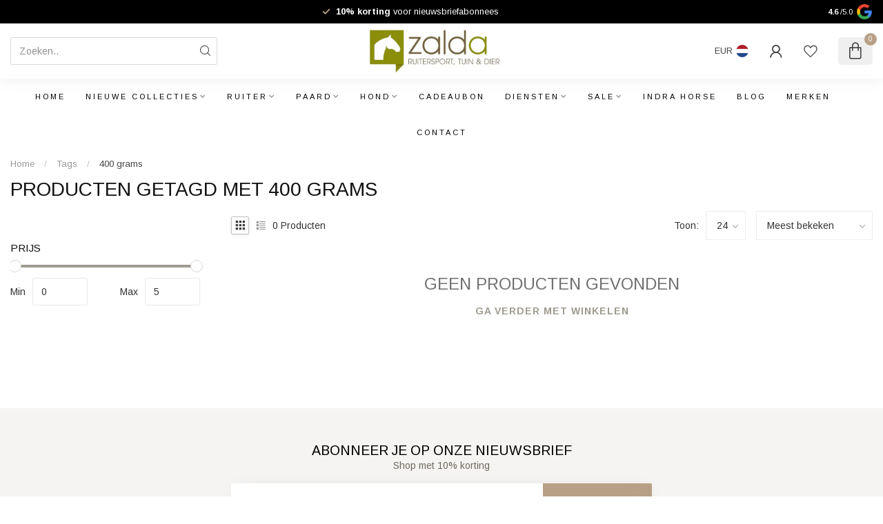

--- FILE ---
content_type: text/javascript;charset=utf-8
request_url: https://www.zalda.nl/nl/services/stats/pageview.js
body_size: -412
content:
// SEOshop 22-01-2026 04:31:40